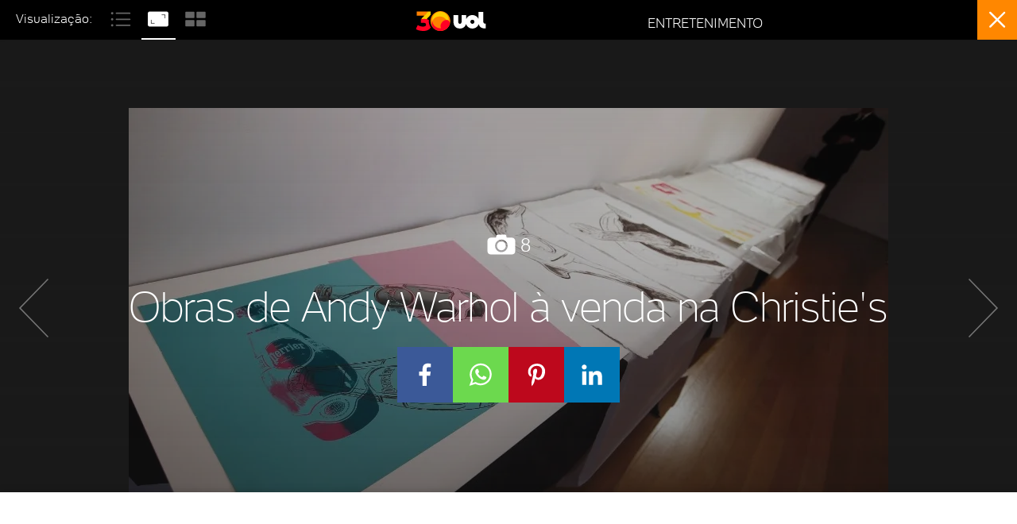

--- FILE ---
content_type: text/html; charset=utf-8
request_url: https://www.google.com/recaptcha/api2/aframe
body_size: 265
content:
<!DOCTYPE HTML><html><head><meta http-equiv="content-type" content="text/html; charset=UTF-8"></head><body><script nonce="Mif5CjgeSrOHf67ie9L-cA">/** Anti-fraud and anti-abuse applications only. See google.com/recaptcha */ try{var clients={'sodar':'https://pagead2.googlesyndication.com/pagead/sodar?'};window.addEventListener("message",function(a){try{if(a.source===window.parent){var b=JSON.parse(a.data);var c=clients[b['id']];if(c){var d=document.createElement('img');d.src=c+b['params']+'&rc='+(localStorage.getItem("rc::a")?sessionStorage.getItem("rc::b"):"");window.document.body.appendChild(d);sessionStorage.setItem("rc::e",parseInt(sessionStorage.getItem("rc::e")||0)+1);localStorage.setItem("rc::h",'1769004600545');}}}catch(b){}});window.parent.postMessage("_grecaptcha_ready", "*");}catch(b){}</script></body></html>

--- FILE ---
content_type: application/javascript; charset=utf-8
request_url: https://fundingchoicesmessages.google.com/f/AGSKWxWgejl7ENtVPUmU4VB8QvGLskipvA8XOCRSYoXKJ6j8sfNPpwcDMuBcZF_EKoiiUWwiyQAXiBsVB_je_RnbDr8nijkj4xcQob1wLyko_1o9tPK4yhBiqBeXLBM7_yE-H5a06ZAzPuSar1jo6xxdFXwUMRoCxTDX1cDuEOgZsZZICP3HphHh94_iJurY/__750x100./adttext./sponsor/click..io/ads..adserve.
body_size: -1293
content:
window['dcc19fde-5e7b-43a2-8ba0-ca0664e7b1bc'] = true;

--- FILE ---
content_type: text/javascript;charset=utf-8
request_url: https://id.cxense.com/public/user/id?json=%7B%22identities%22%3A%5B%7B%22type%22%3A%22ckp%22%2C%22id%22%3A%22mko3nl1lwvvl26jr%22%7D%2C%7B%22type%22%3A%22lst%22%2C%22id%22%3A%2220koeoqy24b3j3bkebse6g3m2f%22%7D%2C%7B%22type%22%3A%22cst%22%2C%22id%22%3A%2220koeoqy24b3j3bkebse6g3m2f%22%7D%5D%7D&callback=cXJsonpCB1
body_size: 204
content:
/**/
cXJsonpCB1({"httpStatus":200,"response":{"userId":"cx:zl8xnieejwya1zcx80jxdu1da:awll3jdieqbv","newUser":false}})

--- FILE ---
content_type: text/javascript;charset=utf-8
request_url: https://p1cluster.cxense.com/p1.js
body_size: 101
content:
cX.library.onP1('20koeoqy24b3j3bkebse6g3m2f');
